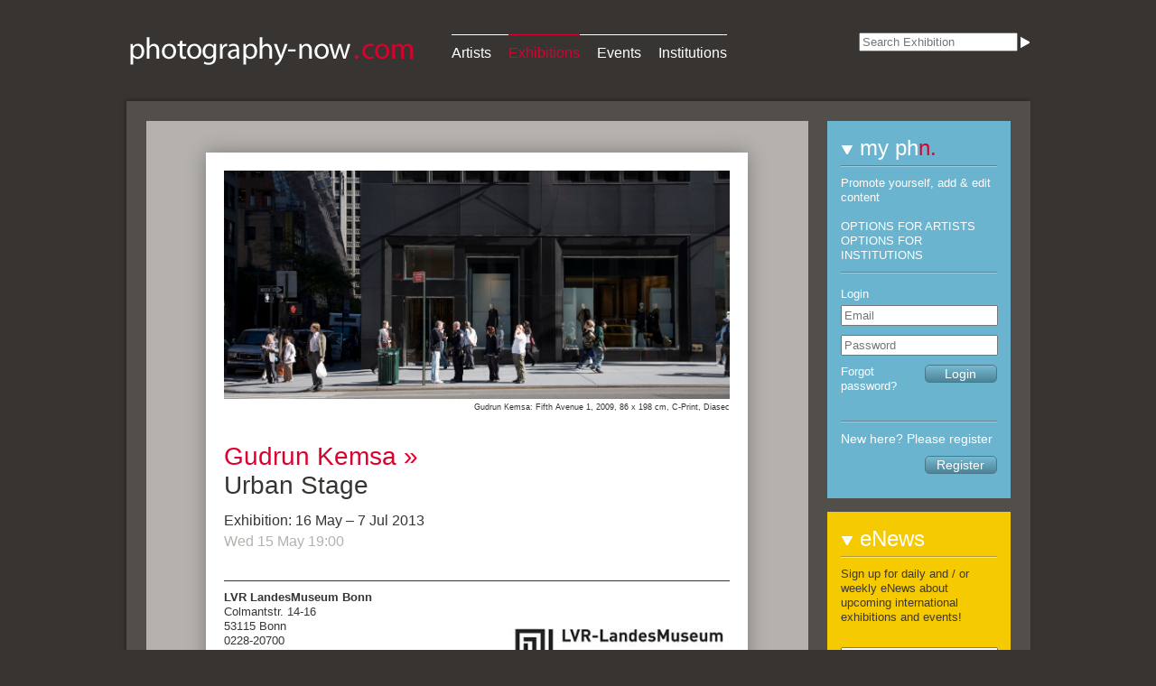

--- FILE ---
content_type: text/html; charset=UTF-8
request_url: http://photography-now.com/exhibition/freshdetails/88612
body_size: 8014
content:
<!DOCTYPE HTML>
<html lang="de-DE">

<head>

	<meta charset="UTF-8" />
	<meta name="google-site-verification" content="go-dZsohZQB_7Juc-v4ZxxeVx75aKftetLBOIBNCVCs" />
	<link rel="stylesheet" href="https://photography-now.com/css/reset.css" />
	<link rel="stylesheet" href="https://photography-now.com/css/phnow.css" />
	<link rel="stylesheet" href="https://photography-now.com/css/skin.css" />
	<link rel="stylesheet" href="https://photography-now.com/css/ui-darkness/jquery-ui-1.8.16.custom.css" />
	<link rel="stylesheet" href="https://photography-now.com/css/jqtransform.css" />
	
	<link rel="shortcut icon" href="https://photography-now.com/favicon.ico" />
	<link rel="apple-touch-icon" href="apple-touch-icon.png" />

	<meta name="viewport" content="width=1010, initial-scale=1.0" />
	
	<script src="https://photography-now.com/js/modernizr-2.0.6.js"></script>
	<!--script type="text/javascript" src="http://use.typekit.com/xzr7vel.js"></script>
	<script type="text/javascript">try{Typekit.load();}catch(e){}</script-->
	
	

			<title>Exhibition Urban Stage - artist, news & exhibitions - photography-now.com</title>
		
	<script type="text/javascript">

  var _gaq = _gaq || [];
  _gaq.push(['_setAccount', 'UA-2009691-1']);
  _gaq.push(['_trackPageview']);

  (function() {
    var ga = document.createElement('script'); ga.type = 'text/javascript'; ga.async = true;
    ga.src = ('https:' == document.location.protocol ? 'https://ssl' : 'http://www') + '.google-analytics.com/ga.js';
    var s = document.getElementsByTagName('script')[0]; s.parentNode.insertBefore(ga, s);
  })();

</script>
</head>


<body class="exhibition">

	<div id="help">
	Hier können Sie die Auswahl einschränken.<br />
Wählen Sie einfach die verschiedenen Kriterien aus.	<div class="arrow-down-border"></div>
	<div class="arrow-down"></div>
</div>

	<header>
	<div id="logo"><a href="https://photography-now.com/"><img src="https://photography-now.com/img/logo.png" alt="photography now" title="photography now" width="322" height="42" /></a></div>
	<nav>
		<ul>
			<li><a href="https://photography-now.com/artist">Artists</a></li>
			<li><a href="https://photography-now.com/exhibition" class="active">Exhibitions</a></li>
			<li><a href="https://photography-now.com/event">Events</a></li>
			<li><a href="https://photography-now.com/institution">Institutions</a></li>
			<!--li><a href="https://photography-now.com/#">Publications</a></li-->
		</ul>
	</nav>

	<form action="https://photography-now.com/exhibition" accept-charset="utf-8" id="keyword_single" method="get"><input type="search" name="searchterm" id="searchterm" value="" placeholder="Search Exhibition"  /><input type="image" name="submit" id="" value="" src="https://photography-now.com/img/white_closed.png"  /></form>
<form id="subForm" class="js-cm-form" action="https://www.createsend.com/t/subscribeerror?description=" method="post" data-id="A61C50BEC994754B1D79C5819EC1255C6F34D95E0AF25D2052DA13437D0D1B50274ED952EA438C3D5F998696EDC79DA5398D21A157BF82E3129F7F3B4829B3D3">
<h1>eNews</h1>
<a class="closeForm" href="#">X</a>
<p>
    <label for="fieldEmail">sign up for daily international eNews

</label>
<p>
	<input id="fieldEmail" name="cm-tuyhy-tuyhy" type="email" class="js-cm-email-input" placeholder="email" required />
</p>
    <br />
<p>
    <label>and also opt into alternative lists</label>
    <br />
    <div>
        <input id="listiyvt" name="cm-ol-iyvt" type="checkbox" />
        <label for="listiyvt">German daily eNews</label>
        <br />
    </div>
    <div>
        <input id="listihutkl" name="cm-ol-ihutkl" type="checkbox" />
        <label for="listihutkl">German weekly eNews</label>
        <br />
    </div>
    <div>
        <input id="listxjldlk" name="cm-ol-xjldlk" type="checkbox" />
        <label for="listxjldlk">International weekly eNews</label>
    </div>
</p>
<p>
    <button class="js-cm-submit-button" type="submit">subscribe</button>
</p>
</form>
<script type="text/javascript" src="https://js.createsend1.com/javascript/copypastesubscribeformlogic.js"></script>
</header>
			
	<div id="wrapper">
			
		<aside>
		
			<div id="myphnow" class="open">

	<h1>my ph<span class="red">n.</span></h1>
	<section>

	<div class="claim">Promote yourself, add &amp; edit content<br /><br />
		<nav>
			<ul>
<li><a href="http://photography-now.com/about#about_media">Options for Artists</a></li>
<li><a href="http://photography-now.com/about#about_service">Options for Institutions</a></li>
</ul>
</nav>
</div><form action="https://photography-now.com/auth/ajax_login" method="post" accept-charset="utf-8" id="loginform"><legend>Login</legend><input type="text" name="login" id="login" value="" placeholder="Email" class=""  /><input type="password" name="password" id="password" value="" placeholder="Password" class=""  /><input type="submit" name="submit" id="submit" value="Login"  /><p><a href="https://photography-now.com/auth/forgot_password">Forgot password?</a></p></form><div class="doit"><p>New here? Please register</p><form action="https://photography-now.com/auth/register" method="post" accept-charset="utf-8" id="registerform"><input type="submit" name="submit" id="submit" value="Register"  /></form></div>	</section>
</div>

			<div id="newsletter" class="open">
	<h1>eNews</h1>
	<section>
		<p>Sign up for daily and / or weekly eNews about upcoming international exhibitions and events!</p>
		<p class="doit"></p>
		<!--img src="/img/eNews.png" alt="example" /-->
		<form action="https://photography-now.com/enews/register" method="post" accept-charset="utf-8" id="enewsform">			
			<input type="text" name="email" id="email" placeholder="email"/>
			<input type="submit" value="submit" />
		</form>
	</section>
</div>

			<div id="about" class="open">
	<h1>About us</h1>
	<section>
		<nav>
			<ul>
				<li><a href="https://photography-now.com/about#about_us">About us</a></li>
				<li><a href="https://photography-now.com/about#about_media">Free Listings</a></li>
				<li><a href="https://photography-now.com/about#about_service">Ads (Rate Card)</a></li>
				<li><a href="https://photography-now.com/about#about_contact">Contact</a></li>
				<li><a href="https://photography-now.com/about#about_imprint">Imprint</a></li>
				<li><a href="https://photography-now.com/about#about_gdpa">Privacy Policy</a></li>
			</ul>
		</nav>
	</section>
</div>
			
		</aside>

		<section id="content">
		
			<div id="background">

				<div id="real_content">
							 
					<figure class="mainpict"><img src="https://photography-now.com/images/Hauptbilder/gross/88612.jpg" alt="Urban Stage" title="Urban Stage" /><figcaption>Gudrun Kemsa: Fifth Avenue 1, 2009, 86 x 198 cm, C-Print, Diasec</figcaption></figure>					<h2 class="artists single"><a href="https://photography-now.com/artist/gudrun-kemsa">Gudrun Kemsa&nbsp;» </a></h2><h1 class="">Urban Stage</h1>
					<div class="segment dates">
						<h3>Exhibition: 16 May – 7 Jul 2013</h3>
						<h4>Wed 15 May 19:00</h4>					</div>	

					<div class="segment institution">
						<figure class="logo"><img src="https://photography-now.com/images/Bildmarken/gross/I00499.jpg" alt="LVR LandesMuseum Bonn" title="LVR LandesMuseum Bonn" /></figure>						<h3>LVR LandesMuseum Bonn</h3> <p class="address">Colmantstr. 14-16<br />53115 Bonn</p><p class="phone">0228-20700</p><p class="net"><a href="mailto:info.landesmuseum-bonn@lvr.de?subject=Inquiry%20from%20photography-now.com" class="email">info.landesmuseum-bonn@lvr.de</a><br /><a href="http://www.landesmuseum-bonn.lvr.de" rel="external" target="_blank" class="web">www.landesmuseum-bonn.lvr.de</a></p><p class="openhours">Tue-Sun 11-18, Sat 13-18</p>					</div>	
					
					<div class="segment pictures"><figure><img src="https://photography-now.com/images/Bilder/gross/25371.jpg" alt="Urban Stage" title="Urban Stage" /><figcaption>Gudrun Kemsa: Fifth Avenue 2, 2009, 86 x 198 cm, C-Print, Diasec</figcaption></figure></div>
 										<div class="segment text">
						<p><strong>Gudrun Kemsa<br>URBAN STAGES</strong><br><br>Ausstellung: 16. Mai bis 7. Juli 2013<br>Er&ouml;ffnung: 15. Mai, 19 Uhr</p>
					</div>
										<div class="segment text">
						<p>Gudrun Kemsa (geb. 1961) gilt als eine der wichtigsten deutschen Foto- und Videok&uuml;nstlerinnen der Gegenwart.  In ihren fotografischen Arbeiten und Video-Installationen besch&auml;ftigt sie sich mit der Darstellung von Raum, Zeit und Bewegung. Ihr Blick gilt &ouml;ffentlichen, meist urbanen R&auml;umen im Au&szlig;enbereich wie Stra&szlig;en, Promenaden, Pl&auml;tzen und Parks. Die Aufnahmen entstanden in Metropolen wie Paris, New York, Rotterdam, Berlin und Dubai. Manche Orte sind eindeutig zu identifizieren, andere erscheinen zeitlos und austauschbar.<br><br>Kemsa konfrontiert die Rastlosigkeit des urbanen Lebenswandels mit der Erhabenheit und der suggestiven Intensit&auml;t ihrer Foto- und Videoarbeiten. Inmitten der Fl&uuml;chtigkeit des Augenblicks ersp&uuml;rt Gudrun Kemsa Situationen, die den Augenblick einfangen und ihn zugleich transzendieren. So gelingt es ihr, in der Banalit&auml;t des st&auml;dtischen Alltags Konstellationen in den Blick zu nehmen, die grundlegende menschliche Zeiterfahrungen vermitteln und die Betrachter zu einer aktiven Form der Rezeption bewegen. <br><br>Gudrun Kemsa studierte an der Kunstakademie D&uuml;sseldorf bei den Professoren Karl Bobeck und David Rabinowitch. Seit 1997 folgten eigene Lehrauftr&auml;ge, seit 2001 ist sie  Professorin f&uuml;r Bewegte Bilder und Fotografie an der Hochschule Niederrhein in Krefeld.<br><br>Zur Ausstellung ist ein Katalog im Kehrer-Verlag erschienen, der mit dem Pr&auml;dikat &bdquo;Deutscher Fotobuch-Preis &ndash; Nominiert 2011&ldquo; ausgezeichnet wurde. Er kostet im Museumsshop und im Buchhandel 30 Euro.<br><br>Darin schreibt Matthias Harder: &bdquo;So zeichnet sich eine interessante Entwicklung in Kemsas Werk ab: eine Abkehr vom ausschlie&szlig;lichen Blick auf die Architektur hin zum urbanen B&uuml;hnengeschehen, in dem Menschen als Statisten und Protagonisten die Rolle einer Verlebendigung sowie eines raumkonstituierenden Faktors &uuml;bernehmen. Doch deren Bewegung, gleichzeitig im eigenen Videowerk ein zentraler Aspekt, wird hier eingefroren. Es entsteht eine unvergleichliche k&uuml;hle Statik als Spielart der street photography, dieser jahrzehntealten Kategorie der Fotografiegeschichte.&quot;<br><br>Weitere Informationen auf der Homepage der K&uuml;nstlerin: <a href="http://www.kemsa.de" target="_blank">www.kemsa.de</a></p>
					</div>
					
					<div class="segment pictures"><figure><img src="https://photography-now.com/images/Bilder/gross/25372.jpg" alt="Urban Stage" title="Urban Stage" /><figcaption>Gudrun Kemsa: Fifth Avenue 3, 2009, 86 x 198 cm, C-Print, Diasec</figcaption></figure></div>
  					
										<div class="segment text">
						<p><strong>Rahmenprogramm:</strong><br>K&uuml;nstlerf&uuml;hrung und Vorf&uuml;hrung von Kurzfilmen in der Ausstellung &bdquo;URBAN STAGE&ldquo;<br>Freitag, 5. Juli um 19 Uhr<br><br>Gudrun Kemsa und Lothar Altringer f&uuml;hren durch die Ausstellung, in der die K&uuml;nstlerin  die Rastlosigkeit des urbanen Lebenswandels mit der Erhabenheit und der suggestiven Intensit&auml;t ihrer Foto- und Videoarbeiten konfrontiert. <br><br>Im Anschluss zeigt Gudrun Kemsa Kurzfilme von befreundeten K&uuml;nstlerinnen und K&uuml;nstlern: Anna Anders (D), Matthias Beckmann (D), Daniel Burkhardt (D), Ursula Damm (D), Gertrud Fischbacher (A/D), Robert F. Hammerstiel (A), Freya Hattenberger (D), Andreas Korte (D), Mischa Kuball (D), J&ouml;rg Mandernach (D), Katharina Mayer (D), Aki Nakazawa (J/D), Thomas Nowotny (A), Irena Paskali  (MKD), Johanna Reich (D), Thyra Schmidt (D), Corinna Schnitt (D), Birgitta Thaysen (D), Myriam Thyes (D), Maria Vedder (D), Veronika Veit (D), Jan Verbeek (D) Anja Wiese (D), Elisabeth W&ouml;rndl (A), Andr&eacute; Chi Sing Yuen (CH/D). <br><br>Eine Veranstaltung des LVR-LandesMuseum Bonn in Zusammenarbeit mit der Gesellschaft Photo Archiv e.V., in Kooperation mit der Videonale Bonn</p>
					</div>
					

					<div class="segment pictures"><figure><img src="https://photography-now.com/images/Bilder/gross/25373.jpg" alt="Urban Stage" title="Urban Stage" /><figcaption>Gudrun Kemsa: Scène 15a, 2005, 84 x 198 cm, C-Print, Diasec</figcaption></figure></div><div class="segment pictures"><figure><img src="https://photography-now.com/images/Bilder/gross/25374.jpg" alt="Urban Stage" title="Urban Stage" /><figcaption>Gudrun Kemsa: Scène 15b, 2005, 84 x 198 cm, C-Print, Diasec</figcaption></figure></div>
				</div><!--real_content-->
				
			</div><!--background-->
						 
		</section><!--content-->
		
		<footer></footer>

	</div><!--wrapper-->
	
	<script>

		 			
		function _getJsonData(view) {
		
		/* baut aus den vorhandenen Formularwerten einen JSONstring und gibt ihn als Objekt zurück */
		
			var JSONtext = "{";

			function AddVal (key, value) {
				if (value) JSONtext += '"' + key +'":"' + value +'", ';
			}
			
			AddVal('searchterm',  $('#searchterm').val());
			
			JSONtext = JSONtext.substr(0, JSONtext.length - 2); // letztes Komma entfernen
			JSONtext = JSONtext + "}";

			return JSON.parse(JSONtext);

		}
		
</script>
		<script src="https://photography-now.com/js/jquery-1.7.1.min.js"></script>
	<script src="https://photography-now.com/js/jquery.easing.1.3.js"></script>
	<script src="https://photography-now.com/js/jquery.jcarousel.min.js"></script>
	<script src="https://photography-now.com/js/jquery-ui-1.8.16.custom.min.js"></script>
	<script src="https://photography-now.com/js/jquery.jqtransform.js"></script>

	<script>
		if (typeof window.JSON === 'undefined' ) {
			document.write('<script src="https://photography-now.com/js/history/json2.js"><\/script>');
		}
	</script>
	
	<script src="https://photography-now.com/js/history/amplify.store.js"></script>
	<script src="https://photography-now.com/js/history/history.adapter.jquery.js"></script>
	<script src="https://photography-now.com/js/history/history.js"></script>
	<script src="https://photography-now.com/js/history/history.html4.js"></script>

	<script src="https://photography-now.com/js/jquery.scrollTo-1.4.2-min.js"></script>
	<script src="https://photography-now.com/js/jquery.color.min.js"></script>
	<script src="https://cdnjs.cloudflare.com/ajax/libs/js-cookie/2.1.3/js.cookie.min.js"></script>
	
	<script>

	$(function() {
	
		function updateLinks() {
		/* zum öffnen von externen Links in neuen Fenstern */
		/* Als Funktion da es an zwei Stellen aufgerufen wird */

			$('a[href]').filter('[href^=http]').not('[href^="https://photography-now.com/"]').bind(clickevent, function() {
				this.target = '_blank';
			}).addClass('external');
					
			$('a[rel=external]').bind(clickevent, function(evt) {
				this.target = '_blank';
			}).addClass('external');
		
		};
        
        // Suchform
        function fillSearchForm() {
            var queryURL = "https://photography-now.com/exhibition/freshdetails/88612";
            var urlParameters = "";
            if((urlParameters.length > 0) && (urlParameters.substring(0, 0) == '?'))
                urlParameters = urlParameters.substring(1, urlParameters.length).trim();                
            var postURL = toolURL.replace('ajax', 'ajax_search_form');
            $.post(postURL, urlParameters, function(data) {
                $('#tool form').html(data);
            });
        }
        
		var form_visible = false;
		var toolURL = $('#tool form').attr('action');
		
		var stageURL = (toolURL?toolURL.replace('ajax', 'stage'):'');
		var loginURL = $('#loginform').attr('action');
		var enewsURL = $('#enewsform').attr('action');
		var keywordURL = $('#keywords').attr('action');
		
		//if(window.url_parameters === undefined) var url_parameters = '';
		
		
		var ua = navigator.userAgent;
    	var clickevent = (ua.match(/iPad/i)) ? "touchstart" : "click"; // fix click event for iPad
			
		$('#tool form').change(function(){
			var jsonData = _getJsonData();
			
			$('.preset').removeClass('active');
			
			$('#wait').show();

			$.post(toolURL, jsonData, function(data) {
				$('#content').html(data);
				History.pushState(null, null, '?' + $.param(jsonData));
				updateLinks();
				$('#wait').hide();
			});

            var postURL = stageURL + "/ajax";
			$.post(postURL, jsonData, function(data) {
				$('#stage').html(data);
				$('#stage').scrollLeft(0);
			});
		});

		$('#keyword').submit(function() {
			$.scrollTo('#content', {duration:1000});
			return false; // do not post
		});
		
		$('#views').submit(function() {
			return false; // do not post
		});
		
		$('#keyword').change(function(){
			var jsonData = _getJsonData();
			
			$('.preset').removeClass('active');
			
			$('#wait').show();

			$.post(toolURL, jsonData, function(data) {
				$('#content').html(data);
				History.pushState(null, null, '?' + $.param(jsonData));
				updateLinks();
				$('#wait').hide();
			});
		});

		$('#tool form .view').bind(clickevent, function(evt){
			evt.preventDefault();

			var jsonData = _getJsonData($(this).attr('name'));
						
			$('.preset').removeClass('active');
			
			$('#wait').show();

			$.post(toolURL, jsonData, function(data) {
				$('#content').html(data);
				History.pushState(null, null, '?' + $.param(jsonData));
				updateLinks();
				$('#wait').hide();
			});
		});
		
		$('#show_form a').bind(clickevent, function(evt) {
			evt.preventDefault();
			
			if (form_visible) {
				$('#tool form').slideUp();
				$(this).text('+');
				$('#show_form span').text("other search options");
				form_visible = false;
			}
			else {
				$('#tool form').slideDown();
				$(this).text('-');
				$('#show_form span').text("no search options");
				form_visible = true;
			}
		});

		$('#save').bind(clickevent, function(evt) {
			evt.preventDefault();

			var name = prompt("Which name should this preset get?", "My search");
			
			if (name) {
				presets[name] = _getJsonData();
				$('#presets .user ul').append('<li><a class="preset" href="#">'+name+'</a><a class="close" href="#">x</a></li>');
			}
		});
		
		$('.preset').live(clickevent, function(evt) {
			evt.preventDefault();
		
			$('.preset').removeClass('active');
			$(this).addClass('active');

			var name = $(this).html();
			var jsonData = presets[name];
			
			$('#wait').show();

			$.post(toolURL, jsonData, function(data) {
				$('#content').html(data);
				History.pushState(null, null, '?' + $.param(jsonData));
				updateLinks();
				$('#wait').hide();
			});

			$.post(stageURL, jsonData, function(data) {
				$('#stage').html(data);
				$('#stage').scrollLeft(0);
			});
			
			/* set the select items accordingly
			$.getJSON("/select.php",{id: $(this).val(), ajax: 'true'}, function(j){
			var options = '';
			for (var i = 0; i < j.length; i++) {
				options += '<option value="' + j[i].optionValue + '">' + j[i].optionDisplay + '</option>';
			}
			$("select#ctlPerson").html(options);
			*/
		});

		function getUrlVars()
		{
			var vars = [], hash;
			var hashes = window.location.href.slice(window.location.href.indexOf('?') + 1).split('&');
			for(var i = 0; i < hashes.length; i++)
			{
			    hash = hashes[i].split('=');
			    vars.push(hash[0]);
			    vars[hash[0]] = hash[1];
			}
			return vars;
		}

		$('.listing .more').live(clickevent, function(evt) {
			evt.preventDefault();
		
			var params = window.location.href.slice(window.location.href.indexOf('?') + 1)
			
			var end = $(this).parent();
			
			var offset = parseInt(end.attr('data-offset'));
			var category = end.attr('data-key');
			
			var jsonData = params + '&offset=' + offset + '&' + category_name + '=' + category;
			//console.log(jsonData);
				
			offset += 50;
			var offset = end.attr('data-offset', offset);

			var wait = end.find('.wait');
			var left_col = end.parent().find('.left_col');
			var right_col = end.parent().find('.right_col');
			wait.show();

			$.post('https://photography-now.com/' + ajax_sub, jsonData, function(data) {
				var html = $(data);
				left_col.append(html[0]);
				right_col.append(html[1]);
				updateLinks();
				wait.hide();
			});
			
			var counter = end.find('.count');
			var count = parseInt(counter.html());
			count -= 50;
			if (count <= 0) {
				end.addClass('allshown');
				end.hide();
			}
			else
				counter.html(count);

		});

		$('.details .more').bind(clickevent, function(evt) {
			evt.preventDefault();
		
			var end = $(this).parent();
			
			end.parent().find('.hidden').removeClass('hidden');
			
			end.addClass('allshown');
			end.hide();

		});
		
		$('.close').live(clickevent, function(evt) {
			evt.preventDefault();
		
			var name = $(this).prev().html();
			var doDelete = confirm("Do you really want to delete the preset '"+name+"'?");
		
			if (doDelete) {
				delete presets[name];
				$(this).parent().remove();
			}
		});
		
		$('aside h1').bind(clickevent, function(evt) {
			evt.preventDefault();
			var box = $(this).parent();
			if (box.hasClass('open')) {
				box.removeClass('open').addClass('closed');
				box.find('section').slideUp();
			}
			else {
				box.removeClass('closed').addClass('open');
				box.find('section').slideDown();
			}
		});
		
		$('#content th h2').live(clickevent, function(evt) {
			evt.preventDefault();
			if ($(this).hasClass('open')) {
				$(this).removeClass('open').addClass('closed');
				$(this).parents('tr').next().slideUp();
				$(this).parents('table').next('.end').hide();		
			}
			else {
				$(this).removeClass('closed').addClass('open');
				$(this).parents('tr').next().slideDown();
				if (!$(this).parents('table').next('.end').hasClass('allshown')) $(this).parents('table').next('.end').show();		
			}
		});
		
		$('.ellipsis').live(clickevent, function(evt) {
			evt.preventDefault();
			var box = $(this).next('.more_artists');
			if (box.hasClass('open')) {
				box.removeClass('open').addClass('closed').slideUp();
			}
			else {
				box.removeClass('closed').addClass('open').slideDown();
			}
		});
		
		$('#loginform').live('submit', function(evt){
			evt.preventDefault();
					
			var login		= $('#login').val();
			var password	= $('#password').val();
			var jsonData	= {"login":login, "password":password};

			$.post(loginURL, jsonData, function(data) {
				$('#myphnow').replaceWith(data);
			});
		});

		/*$('#enewsform').live('submit', function(evt){
			evt.preventDefault();
					
			var email	= $('#email').val();
			var jsonData	= {"email":email};

			$.post(enewsURL, jsonData, function(data) {
				$('#newsletter').replaceWith(data);
			});
		});*/

                $('#enews-register-form').live('submit', function() {
                    var checkedOk = false;
                    $(this).find('input[type=checkbox]').each(function() {
                        if (this.checked)
                            checkedOk = true;
                    });
                    if (!checkedOk) {
                        $('#newsletter-confirm li.checkbox-validation-message').
                                css('display', 'list-item').stop().
                                css('background-color', '#f00').
                                animate({backgroundColor: "#524e49"}, 250).
                                animate({backgroundColor: "#f00"}, 250).
                                animate({backgroundColor: "#524e49"}, 250);
                    }
                    return checkedOk;
                });

		var dates = $('input[type=date]').datepicker({
			defaultDate: '+1w',
			changeMonth: true,
			numberOfMonths: 3,
			dateFormat: 'yy-mm-dd',
			onSelect: function(selectedDate) {
				var option = this.id == 'from' ? 'minDate' : 'maxDate',
					instance = $(this).data('datepicker'),
					date = $.datepicker.parseDate(
						instance.settings.dateFormat ||
						$.datepicker._defaults.dateFormat,
						selectedDate, instance.settings );
				dates.not(this).datepicker('option', option, date);
			}
		});
				
		//$('#tool').hover(function() {$('#help').show()}, function() {$('#help').hide()});
		
		//$('form').jqTransform({imgPath:'/img/jqtransform/'});
		
		updateLinks();
        //fillSearchForm();
		
		if (url_parameters) {
			$('#wait').show();

			$.post(toolURL, url_parameters, function(data) {
				$('#content').html(data);
				History.pushState(null, null, '?' + $.param(url_parameters));
				updateLinks();
				$('#wait').hide();
			});
            
            //alert(url_parameters);

                       
		}
		else $('#first_preset').click();
		
		$('#ads').jcarousel({
			scroll: 1,
			auto: 5,
			wrap: 'circular',
			ease: 'easeInOut'
		});

		$('.closeForm').bind(clickevent, function(evt) {
			evt.preventDefault();
			$('#subForm').hide();
			Cookies.set('subFormShown', 'yes', { expires: 1 });
		})
		
		setTimeout(function(){
			var popupShown = Cookies.get('subFormShown');
		
			if(!popupShown){
				$('#subForm').show();
			}
		}, 2000);

	});
		
	</script>

<script type="text/javascript">

  var _gaq = _gaq || [];
  _gaq.push(['_setAccount', 'UA-61404-24']);
  _gaq.push(['_trackPageview']);

  (function() {
    var ga = document.createElement('script'); ga.type = 'text/javascript'; ga.async = true;
    ga.src = ('https:' == document.location.protocol ? 'https://ssl' : 'http://www') + '.google-analytics.com/ga.js';
    var s = document.getElementsByTagName('script')[0]; s.parentNode.insertBefore(ga, s);
  })();

</script>

</body>
</html>